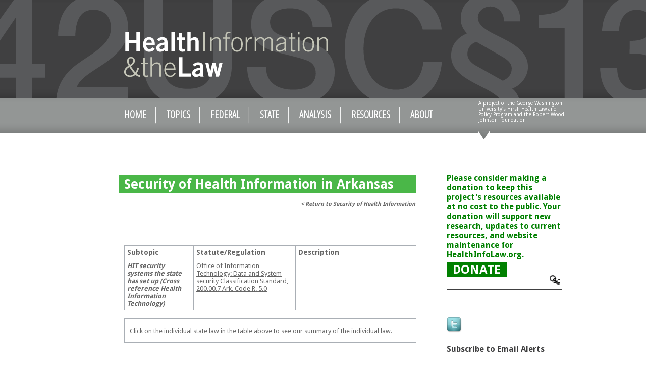

--- FILE ---
content_type: text/html; charset=utf-8
request_url: http://www.healthinfolaw.org/state-topics/4,69/f_topics
body_size: 7491
content:
<!DOCTYPE html PUBLIC "-//W3C//DTD XHTML 1.0 Strict//EN" "http://www.w3.org/TR/xhtml1/DTD/xhtml1-strict.dtd">
<html xmlns="http://www.w3.org/1999/xhtml" lang="en" xml:lang="en" dir="ltr">

<head>
<meta http-equiv="Content-Type" content="text/html; charset=utf-8" />
<title>Security of Health Information in Arkansas | Health Information & the Law</title>


<link rel="shortcut icon" href="/sites/default/files/zeropoint_favicon.png" type="image/x-icon" />
<!--[if lte IE 6]>
<![endif]-->
<!--[if IE 7]>
<![endif]-->
<link type="text/css" rel="stylesheet" media="all" href="/sites/all/modules/contrib/block_edit/block_edit.css?i" />
<link type="text/css" rel="stylesheet" media="all" href="/sites/default/files/css/css_8bfed96170fa5c89e7e6c855e401297d.css" />
<link type="text/css" rel="stylesheet" media="print" href="/sites/default/files/css/css_58953bd98ef3aff1b7ec34e511f3330c.css" />
<script type="text/javascript" src="/misc/jquery.js?i"></script>
<script type="text/javascript" src="/misc/drupal.js?i"></script>
<script type="text/javascript" src="/sites/all/modules/contrib/block_edit/block_edit.js?i"></script>
<script type="text/javascript" src="/sites/all/modules/contrib/google_analytics/googleanalytics.js?i"></script>
<script type="text/javascript" src="/sites/all/modules/contrib/nice_menus/superfish/js/superfish.js?i"></script>
<script type="text/javascript" src="/sites/all/modules/contrib/nice_menus/superfish/js/jquery.bgiframe.min.js?i"></script>
<script type="text/javascript" src="/sites/all/modules/contrib/nice_menus/superfish/js/jquery.hoverIntent.minified.js?i"></script>
<script type="text/javascript" src="/sites/all/modules/contrib/nice_menus/nice_menus.js?i"></script>
<script type="text/javascript" src="/sites/all/modules/contrib/panels/js/panels.js?i"></script>
<script type="text/javascript" src="/sites/all/modules/custom/state_topic/script.js?i"></script>
<script type="text/javascript" src="/sites/all/modules/contrib/extlink/extlink.js?i"></script>
<script type="text/javascript" src="/sites/all/modules/custom/lb_subscription/lb_subscription.js?i"></script>
<script type="text/javascript" src="/sites/all/themes/zeropoint/js/jquery.cookie.js?i"></script>
<script type="text/javascript" src="/sites/all/themes/zeropoint/js/custom.js?i"></script>
<script type="text/javascript" src="/sites/all/themes/zeropoint/js/cufon-yui.js?i"></script>
<script type="text/javascript" src="/sites/all/themes/zeropoint/js/custom_cufon.js?i"></script>
<script type="text/javascript" src="/sites/all/themes/zeropoint/js/TradeGothic_LT_CondEighteen_700.font.js?i"></script>
<script type="text/javascript">
<!--//--><![CDATA[//><!--
jQuery.extend(Drupal.settings, { "basePath": "/", "block_edit": { "hover_links": 1 }, "googleanalytics": { "trackOutbound": 1, "trackMailto": 1, "trackDownload": 1, "trackDownloadExtensions": "7z|aac|arc|arj|asf|asx|avi|bin|csv|doc|exe|flv|gif|gz|gzip|hqx|jar|jpe?g|js|mp(2|3|4|e?g)|mov(ie)?|msi|msp|pdf|phps|png|ppt|qtm?|ra(m|r)?|sea|sit|tar|tgz|torrent|txt|wav|wma|wmv|wpd|xls|xml|z|zip" }, "nice_menus_options": { "delay": "800", "speed": "slow" }, "extlink": { "extTarget": "_blank", "extClass": 0, "extSubdomains": 1, "extExclude": "", "extInclude": "", "extCssExclude": "", "extCssExplicit": "", "extAlert": 0, "extAlertText": "This link will take you to an external web site. We are not responsible for their content.", "mailtoClass": 0 } });
//--><!]]>
</script>
<script type="text/javascript"> </script>
<link type='text/css' rel='stylesheet' media='all' href='/sites/all/libraries/jquery.ui/themes/default/ui.datepicker.css' />
<link href='http://fonts.googleapis.com/css?family=Droid+Sans:400,700' rel='stylesheet' type='text/css'>
<link href='http://fonts.googleapis.com/css?family=Open+Sans+Condensed:300' rel='stylesheet' type='text/css'>
</head>

<body class="layout-main-right not-admin not-logged-in not-front section-state-topics page-state-topics-4-69-f_topics layout-fixed m-r-fix1 bicons48 picons himg lg-en">

<div id="skip-nav"><a href="#main">Skip to Content</a></div>

<div id="bg1"><div id="bg2" class="container_24">

<div id="top_bg" class="page0">
<div class="sizer0">
<div id="topex" class="expander0">
<div id="top_left">
<div id="top_right">
<div id="headimg">

<div id="above" class="clearfix">
  </div>

<div id="header" class="clearfix">
  <div id="top-elements">
          <!-- <div id="user_links"><a href="/user">Log in</a> | <a href="/user/register">Register</a></div> -->
      </div><!-- /top-elements -->
  <div id="logo">
      <a href="/" title="Home">
      <img src="/sites/default/files/zeropoint_logo.png" alt="Home" />
    </a>
    </div> <!-- /logo -->
  <div id="name-and-slogan">
  </div> <!-- /name-and-slogan -->

<div class="brclear"></div>


<ul class="nice-menu nice-menu-down" id="nice-menu-0"><li class="menu-2080 menu-path-home first  odd "><a href="/home" title="">Home</a></li>
<li class="menu-2033 menuparent menu-path-topics-55 53 66 65 59 60 61 57 58 69 62 64 52 63 67 68 56 54 even "><a href="/topics/55%2053%2066%2065%2059%2060%2061%2057%2058%2069%2062%2064%2052%2063%2067%2068%2056%2054" title="Topics">Topics</a><ul><li class="menu-2436 menu-path-topics-90 first  odd "><a href="/topics/90" title="Antitrust law regulates the conduct and organization of business corporations to promote fair competition that benefits consumers. There are a number of federal and state statutes governing antitrust, which generally prohibit collusion that restrains trade, restrict mergers and acquisitions that could substantially limit competition, and prohibit the creation of monopolies and the abuse of monopoly power. In the healthcare information context, antitrust law impacts whether and how providers and insurance companies share health information or use health information exchanges.
">Antitrust</a></li>
<li class="menu-2028 menu-path-topics-54 even "><a href="/topics/54" title="Others
">Topics</a></li>
<li class="menu-2020 menu-path-topics-55 odd "><a href="/topics/55" title="">Care Coordination/Care Management</a></li>
<li class="menu-2027 menu-path-topics-56 even "><a href="/topics/56" title="Health equity refers to equality in health and healthcare, including health outcomes and access to health care, across different racial, ethnic, sexual orientation, gender, and socioeconomic groups. Health disparities exist where health and healthcare is different according to differences in populations. This topic covers the collection of information on minority health, health service planning on a geographic or demographic basis, language or cultural service requirements for health plans and healthcare providers, and laws that deal with disparities reduction.
">Equity and Disparities</a></li>
<li class="menu-2017 menu-path-topics-57 odd "><a href="/topics/57" title="">Federal and State Program Integrity</a></li>
<li class="menu-2022 menu-path-topics-58 even "><a href="/topics/58" title="">Health Information Technology</a></li>
<li class="menu-2437 menu-path-topics-91 odd  last "><a href="/topics/91" title="">Health Insurance Exchanges/Marketplaces</a></li>
</ul>
</li>
<li class="menu-1786 menuparent menu-path-federal-law odd "><a href="/federal-law" title="">Federal</a><ul><li class="menu-2220 menu-path-node-88 first  odd "><a href="/federal-law/ACA" title="Patient Protection and Affordable Care Act">ACA</a></li>
<li class="menu-5336 menu-path-node-5794 even "><a href="/federal-law/common-rule" title="">The Common Rule</a></li>
<li class="menu-4296 menu-path-node-3324 odd "><a href="/federal-law/family-educational-rights-and-privacy-act" title="The Family Educational Rights and Privacy Act">FERPA</a></li>
<li class="menu-1340 menu-path-node-31 even "><a href="/federal-law/federal-information-security-management-act-fisma" title="Federal Information Security Management Act">FISMA</a></li>
<li class="menu-3385 menu-path-node-2936 odd "><a href="/federal-law/freedom-information-act-foia" title="Freedom of Information Act (FOIA)">FOIA</a></li>
<li class="menu-3386 menu-path-node-2977 even "><a href="/federal-law/GINA" title="Genetic Information Nondiscrimination Act of 2008">GINA</a></li>
<li class="menu-4282 menu-path-node-3238 odd "><a href="/federal-law/HIPAA" title="Health Insurance Portability and Accountability Act of 1996 (HIPAA)">HIPAA</a></li>
<li class="menu-4194 menu-path-node-3098 even "><a href="/federal-law/hitech" title="">HITECH/ARRA</a></li>
<li class="menu-3368 menu-path-node-67 odd "><a href="/federal-law/medicaid-title-xix-social-security-act" title="Medicaid (Title XIX of the Social Security Act) and the State Children&#039;s Health Insurance Program (CHIP)(Title XXI of the Social Security Act)">Medicaid/CHIP</a></li>
<li class="menu-2119 menu-path-node-66 even "><a href="/federal-law/medicare-title-xviii-social-security-act" title="Medicare (Title XVIII of the Social Security Act)">Medicare</a></li>
<li class="menu-4513 menu-path-node-3837 odd "><a href="/federal-law/42-cfr-part-2" title="42 CFR Part 2">Part 2</a></li>
<li class="menu-1096 menu-path-node-15 even "><a href="/federal-law/privacy-act-1974" title="Privacy Act of 1974">Privacy Act of 1974</a></li>
<li class="menu-9938 menu-path-node-3073 odd  last "><a href="/federal-law/PSQIA" title="Patient Safety and Quality Improvement Act (PSQIA)">PSQIA</a></li>
</ul>
</li>
<li class="menu-1024 menu-path-state even "><a href="/state" title="">State</a></li>
<li class="menu-1544 menuparent menu-path-analysis odd "><a href="/analysis" title="">Analysis</a><ul><li class="menu-4322 menu-path-search-article-type-121 first  odd "><a href="/search/article/type/121" title="TESTING
">Fast Facts</a></li>
<li class="menu-4323 menu-path-search-article-type-122 even "><a href="/search/article/type/122" title="Myth Busters">Myth Busters</a></li>
<li class="menu-4324 menu-path-search-article-type-117 odd "><a href="/search/article/type/117" title="Briefs">Briefs</a></li>
<li class="menu-4327 menu-path-search-article-type-119 even "><a href="/search/article/type/119" title="Maps">Maps</a></li>
<li class="menu-4325 menu-path-search-article-type-123 odd  last "><a href="/search/article/type/123" title="Decision Support Tools">Decision Support Tools</a></li>
</ul>
</li>
<li class="menu-5436 menuparent menu-path-resources even "><a href="/resources" title="Resources">Resources</a><ul><li class="menu-5055 menu-path-node-5638 first  odd "><a href="/glossary" title="Glossary">Glossary</a></li>
<li class="menu-5426 menu-path-search-article-type-128 even "><a href="/search/article/type/128" title="Key Developments
">Key Developments</a></li>
<li class="menu-5446 menu-path-multimedia odd "><a href="/multimedia" title="multimedia">Multimedia</a></li>
<li class="menu-9625 menu-path-node-6733 even  last "><a href="/hearings-events" title="Hearings and Events">Hearings/Events</a></li>
</ul>
</li>
<li class="menu-9946 menuparent menu-path-node-37 odd  last "><a href="/about-project" title="About">About</a><ul><li class="menu-1487 menu-path-node-37 first  odd "><a href="/about-project" title="">About the Project</a></li>
<li class="menu-5057 menu-path-node-5640 even  last "><a href="/user-guide" title="User Guide">User Guide</a></li>
</ul>
</li>
</ul>
<!--<div class="navcenter"></div>-->


<div id="site-slogan">
    A project of the George Washington University's Hirsh Health Law and Policy Program and the Robert Wood Johnson Foundation</div>
</div> <!-- /header -->

</div>
</div><!-- /top_right -->
</div><!-- /top_left -->
</div><!-- /expander0 -->
</div><!-- /sizer0 -->
</div><!-- /page0 -->

<div id="body_bg" class="page0">
<div class="sizer0">
<div class="expander0">
<div id="body_left">
<div id="body_right">

  <div class="navcenter"></div>

<!--  -->


<div id="middlecontainer">
  <div id="wrapper">
    <div class="outer">
          <div class="float-wrap grid_15" >
        <div class="colmain">
          <div id="main">
                        <div id="content-top"><!-- block --> 
<div class="block-wrapper odd block_1">
  <div id="block-block-5" class="block block-block ">
        <div class="content"><h1 class='title'>Security of Health Information in Arkansas</h1><div class='top'><a href='/topics/69'>< Return to Security of Health Information</a></div><div class='desc'>

</div><p>&nbsp;</p>
</div>
  </div>
</div>
<!-- /block --> </div>            <h1 class="title">Security of Health Information in Arkansas</h1>                        <div class="tabs"></div>
                                    <div class="view view-state-topics view-style-normal view-id-state_topics view-display-id-page_1">
        <div class="view-header">
      <table class="state-topic-view-table">
<thead>
<tr>
<th class="first-col">Subtopic</th>
<th class="views-field-title">Statute/Regulation</th>
<th class="views-field-body">Description</th>
</tr>
</thead>
</table>




    </div>
  
  
  
      <div class="view-content">
      <table class="state-topic-view-table">
  <tbody>
                  <tr class="odd views-row-first views-row-last">
                  <td rowspan="1" class="first-col">HIT security systems the state has set up  (Cross reference Health Information Technology)</td>              
                          <td class="views-field views-field-title">
            <a href='/state-law/office-information-technology-data-and-system-security-classification-standard-200007-ark-'>Office of Information Technology: Data and System security Classification Standard, 200.00.7 Ark. Code R. 5.0</a>          </td>
                  <td class="views-field views-field-body">
                      </td>
              </tr>
            </tbody>
</table>
    </div>
  
  
  
  
      <div class="view-footer">
      <div class="state_topic_footer">Click on the individual state law in the table above to see our summary of the individual law.</div>




    </div>
  
  
</div>                                   </div>
        </div> <!-- /colmain -->
                <br class="brclear" />
      </div> <!-- /float-wrap -->

              <div class="colright grid_6 float-right">
          <div id="sidebar-right">
		      <!-- 				<div id="search-box"><form action="/state-topics/4,69/f_topics"  accept-charset="UTF-8" method="post" id="search-theme-form">
<div><div id="search" class="container-inline">
    
  
</div>

</div></form>
</div>
			 -->
			<!-- block --> 
<div class="block-wrapper odd block_1">
  <div id="block-block-12" class="block block-block themed-block">
        <div class="content"><p class="fed-law-accordion-item" style="color: white;"><span style="color:#008000;"><span style="font-size:16px;"><strong>Please consider making a donation to keep this project&#39;s resources available at no cost to the public. Your donation will support new research, updates to current resources, and website maintenance for HealthInfoLaw.org.</strong></span></span></p>
<p class="fed-law-accordion-item" style="color: white;"><span style="font-size:24px;"><strong><a href="https://secure2.convio.net/gwu/site/Donation2?df_id=1382&amp;1382.donation=form1&amp;set.SingleDesignee=5628&amp;utm_source=health-info-law&amp;utm_medium=website&amp;utm_campaign=giving-sphhs"><span style="color:#ffffff;"><span style="background-color:#008000;">&nbsp; DONATE&nbsp;&nbsp;</span></span></a></strong></span></p>




</div>
  </div>
</div>
<!-- /block --> <!-- block --> 
<div class="block-wrapper even block_2">
  <div id="block-search-0" class="block block-search themed-block">
              <div class="block-icon pngfix"></div>
          <h2 class="title">Search</h2>
          <div class="content"><form action="/state-topics/4,69/f_topics"  accept-charset="UTF-8" method="post" id="search-block-form">
<div><div class="container-inline">
  <div class="form-item" id="edit-search-block-form-1-wrapper">
 <label for="edit-search-block-form-1">Search this site: </label>
 <input type="text" maxlength="128" name="search_block_form" id="edit-search-block-form-1" size="15" value="" title="Enter the terms you wish to search for." class="form-text" />
</div>
<input type="submit" name="op" id="edit-submit-1" value="Search"  class="form-submit" />
<input type="hidden" name="form_build_id" id="form-dntLuEDR1whtHFMnllaF8fAXL0xUTWfJc8w_uaVYZoc" value="form-dntLuEDR1whtHFMnllaF8fAXL0xUTWfJc8w_uaVYZoc"  />
<input type="hidden" name="form_id" id="edit-search-block-form" value="search_block_form"  />
</div>

</div></form>
</div>
  </div>
</div>
<!-- /block --> <!-- block --> 
<div class="block-wrapper odd block_3">
  <div id="block-on_the_web-web" class="block block-on_the_web themed-block">
              <div class="block-icon pngfix"></div>
          <h2 class="title">Find Us On...</h2>
          <div class="content"><span class="on-the-web otw-twitter otw-0"><a href="https://twitter.com/healthinfolaw" title="Find Health Information &amp; the Law on Twitter" target="_blank"><img src="/sites/all/modules/contrib/on_the_web/images/sm/twitter.png" alt="Find Health Information &amp; the Law on Twitter" title="Find Health Information &amp; the Law on Twitter" width="32" height="32" /></a></span></div>
  </div>
</div>
<!-- /block --> <!-- block --> 
<div class="block-wrapper even block_4">
  <div id="block-lb_subscription-0" class="block block-lb_subscription themed-block">
              <div class="block-icon pngfix"></div>
          <h2 class="title">Subscribe to Email Alerts</h2>
          <div class="content">
                <div id="lb-email-subscription-form-notification" class="form-item" style="display:none"><p></p></div>
                <div id="lb-email-subscription-form-wrapper" class="form-item">
                        <label for="lb-email-subscription-form"></label>
                        <input type="text" class="form-text" title="" value="" size="28" id="lb_subscription_email" name="lb-subscription-email" maxlength="128" alt="Email">
                </div>

                <img src="/sites/all/modules/custom/lb_subscription/images/subscrib_button.png" type="submit" class="form-submit" id="lb_subscription_email_submit" name="lb-subscription-email-submit" alt="Subscribe" title="Subscribe">
                
                <div id="lb-email-subscription-form-instruction" class="form-item"><p id="lb-subscription-error" style="color:red"></p></div>                
    </div>
  </div>
</div>
<!-- /block --> <!-- block --> 
<div class="block-wrapper odd block_5">
  <div id="block-views-from_the_field-block_1" class="block block-views themed-block">
              <div class="block-icon pngfix"></div>
          <h2 class="title">Key Developments</h2>
          <div class="content"><div class="view view-from-the-field view-style-normal view-id-from_the_field view-display-id-block_1">
    
  
  
      <div class="view-content">
        <div class="views-row views-row-1 views-row-odd views-row-first">
      
  <div class="views-field-title">
                <span class="field-content"><h4><b><a href='/article/ocr-releases-fact-sheet-direct-liability-business-associates-under-hipaa' path='/article/ocr-releases-fact-sheet-direct-liability-business-associates-under-hipaa'>OCR Releases Fact Sheet on Direct Liability of Business Associates under HIPAA</a></b></h4>
<div class='from-the-field-body'>The Office for Civil Rights (OCR) released a new fact sheet on May 24, which provides a &ldquo;... <a path='/article/ocr-releases-fact-sheet-direct-liability-business-associates-under-hipaa' class='news_detail_link' href='/article/ocr-releases-fact-sheet-direct-liability-business-associates-under-hipaa'>Read More &gt;</a></div></span>
  </div>
  </div>
  <div class="views-row views-row-2 views-row-even">
      
  <div class="views-field-title">
                <span class="field-content"><h4><b><a href='/article/onc-releases-data-briefs-health-it-use-and-interoperability-among-office-based-physicians' path='/article/onc-releases-data-briefs-health-it-use-and-interoperability-among-office-based-physicians'>ONC Releases Data Briefs on Health IT Use and Interoperability among Office-based Physicians</a></b></h4>
<div class='from-the-field-body'>ONC released a data brief analyzing individuals&rsquo; use of and access to their electronic health... <a path='/article/onc-releases-data-briefs-health-it-use-and-interoperability-among-office-based-physicians' class='news_detail_link' href='/article/onc-releases-data-briefs-health-it-use-and-interoperability-among-office-based-physicians'>Read More &gt;</a></div></span>
  </div>
  </div>
  <div class="views-row views-row-3 views-row-odd views-row-last">
      
  <div class="views-field-title">
                <span class="field-content"><h4><b><a href='/article/onc-releases-comments-draft-burden-report' path='/article/onc-releases-comments-draft-burden-report'>ONC Releases Comments on Draft Burden Report </a></b></h4>
<div class='from-the-field-body'>The Office of the National Coordinator for Health Information Technology released a draft called... <a path='/article/onc-releases-comments-draft-burden-report' class='news_detail_link' href='/article/onc-releases-comments-draft-burden-report'>Read More &gt;</a></div></span>
  </div>
  </div>
    </div>
  
  
  
      
<div class="more-link">
  <a href="/key-developments/all">
    View More &gt;  </a>
</div>
  
  
  
</div> </div>
  </div>
</div>
<!-- /block --> 		  </div>
        </div>
            <br class="brclear" />
    </div><!-- /outer -->
  </div><!-- /wrapper -->
</div>

<div id="bar"></div>



</div><!-- /body_right -->
</div><!-- /body_left -->
</div><!-- /expander0 -->
</div><!-- /sizer0 -->
</div><!-- /page0 -->

<div class="eopage">
<div id="bottom_bg" class="page0">
<div class="sizer0">
<div class="expander0">
<div id="bottom_left">
<div id="bottom_right">

<div id="footer-wrapper" class="clearfix">
  <div id="footer">
        <div class="legal">
      <div class="compatible-browsers">
	This site is best viewed using <a href="http://www.mozilla.org/en-US/firefox/new/">Mozilla Firefox</a>, <a href="https://www.google.com/intl/en/chrome/browser/">Google Chrome</a>, and <a href="http://www.apple.com/safari/">Safari</a>.</div>
<div>
	<div class="copyright">
		&copy; 2012 Health Information &amp; the Law Project&nbsp; |&nbsp; <a alt="Terms of Use" href="/terms-use" title="Terms of Use">Terms of Use</a> |&nbsp; <a href="mailto:info@healthinfolaw.org">Email Us</a><br />
		Support for Health Information &amp; the Law was provided by a grant from the Robert Wood Johnson Foundation.</div>
	<div class="logo-rober_wood">
		<a alt="Robert Wood Johnson Foundation" href="http://www.rwjf.org/" target="_blank" title="Robert Wood Johnson Foundation"><img alt="Robert Wood Johnson Foundation" src="/sites/default/files/logo-robert_wood_johnson.gif" title="Robert Wood Johnson Foundation" /></a></div>
	<div class="logo-school">
		<a href="/sites/default/files/MISPH (1).png"><img alt="" src="/sites/default/files/MISPH%202.png" /></a></div>
</div>
<p>&nbsp;</p>
<div class="footer-disclaimer">
	The website content and products published at www.HealthInfoLaw.com are intended to convey general information only and do not constitute legal counsel or advice. Use of site resources or documents does not create an attorney-client relationship.</div>
      <div id="brand"></div>
    </div>
  </div>
</div> <!-- /footer-wrapper -->

<div id="belowme">
</div>

</div><!-- /bottom_right -->
</div><!-- /bottom_left -->
</div><!-- /expander0 -->
</div><!-- /sizer0 -->
</div><!-- /page0 -->
</div>

</div></div><!-- /bg# -->




<!-- The Modal -->
    <div id="myModal" class="modal entry-popup">
       <!-- <span class="close">X</span>-->
        <div class="modal-content">
            <div class="modal-body">
                <div class="modal-head">
                    <h2>Welcome to Health Information &amp; the Law</h2>
                    <p>Please provide the following information and continue to the site.</p>
                </div>
                <div id="popup_error_message" style="display: none;">Please provide either name or organization info</div>
                <div id="popup_error_message_invalid_email" style="display: none;">Please provide valid email address</div>
                <form name="ajaxform" id="popup_form" action="ajax-form-submit.php" method="POST" >
                <ul>
                    <li>
                        <label for="name">Name:</label>
                        <input id="name" type="text" class="form-field"/>
                    </li>
                    <li>
                        <label for="organization">Organization:</label>
                        <input id="organization" type="text" class="form-field"/>
                    </li>
                    <li>
                        <label for="email">Email:</label>
                        <input id="email" type="text" class="form-field"/>
                    </li>
                    <li><input type="submit" name="button" id="submit_button" value="Submit"/></li>
                </ul>
                </form>    
            </div>
        </div>
    </div>


<script type="text/javascript">
<!--//--><![CDATA[//><!--
var _gaq = _gaq || [];_gaq.push(["_setAccount", "UA-31733394-1"]);_gaq.push(["_trackPageview"]);(function() {var ga = document.createElement("script");ga.type = "text/javascript";ga.async = true;ga.src = "/sites/default/files/googleanalytics/ga.js?i";var s = document.getElementsByTagName("script")[0];s.parentNode.insertBefore(ga, s);})();
//--><!]]>
</script>
<div class="page0"><div class="sizer0"><div class="expander0"><div class="byy"><a href="http://www.radut.net">by Dr. Radut</a>.</div></div></div></div></body>
</html>

--- FILE ---
content_type: application/javascript
request_url: http://www.healthinfolaw.org/sites/all/modules/contrib/block_edit/block_edit.js?i
body_size: 227
content:

Drupal.behaviors.block_edit = function (context) {
  if (Drupal.settings.block_edit.hover_links) {
    $('.node-edit-link, .block-edit-link').hide();
    $('div.block, div.node').mouseover(function() {
      $(this).find('.node-edit-link, .block-edit-link').css('display', 'block');
    });

    $('div.block, div.node').mouseout(function() {
      $(this).find('.node-edit-link, .block-edit-link').css('display', 'none');
    });
  };
};
